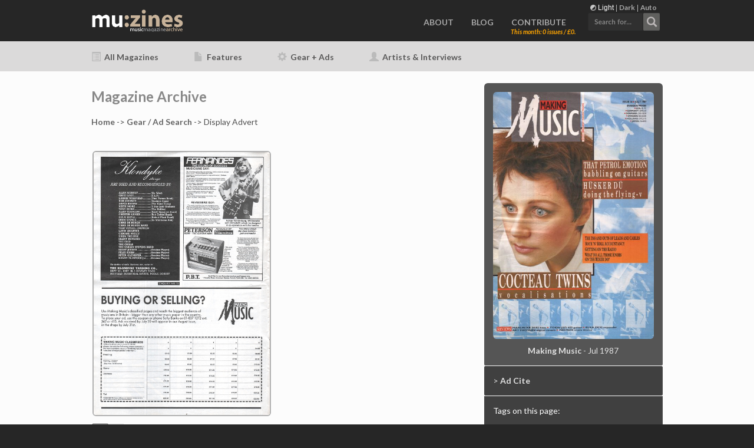

--- FILE ---
content_type: text/html; charset=UTF-8
request_url: https://www.muzines.co.uk/ad/24699
body_size: 6384
content:
<!doctype html>
<html>
<head>
<!-------------------------------------------------------------------->
      
    <meta charset="utf-8">

	<link rel="icon" href="/favicon.png">
	<!--[if IE]><link rel="shortcut icon" href="/favicon.ico"><![endif]-->
	<link rel="apple-touch-icon" href="/touchicon.png">

    <meta name="viewport" content="width=device-width, initial-scale=1, user-scalable=0">
	<meta name="color-scheme" content="dark light">

    <link rel="stylesheet" type="text/css" href="/css/bootstrap.css">
    <link rel="stylesheet" id="ppstyle" type="text/css" href="/css/style.css?f=2">
    <link rel='stylesheet' href='/css/animate.css' />
    <link rel='stylesheet' href='/css/font-awesome.min.css'/>

	<!-- Google Analytics -->
	<!-- Global site tag (gtag.js) - Google Analytics -->
<script async src="https://www.googletagmanager.com/gtag/js?id=G-41HHB4MMGD"></script>
<script>
  window.dataLayer = window.dataLayer || [];
  function gtag(){dataLayer.push(arguments);}
  gtag('js', new Date());

  gtag('config', 'G-41HHB4MMGD');
</script>	<!-- Google Analytics END -->


	<link href="https://fonts.googleapis.com/css2?family=Lato:ital,wght@0,400;0,700;0,900;1,400;1,700;1,900&display=swap" rel="stylesheet">


   	<link href="/css/select2.min.css" rel="stylesheet" />
	<link href="/css/muzines_misc.css?f=7" rel="stylesheet" type="text/css" />

	<!-- darkmode 0=light, 1=dark, 2=auto -->
	
    <script src="/js/jquery-2.1.0.min.js"></script>
    <script src="/js/bootstrap.js"></script>
    <script src="/js/blocs.js"></script>
    <script src="/js/muzines_global.js?f=3"></script>

	<script src="/js/select2.min.js"></script>
	<script src="/js/maximize-select2-height.min.js"></script>
<!-------------------------------------------------------------------->
    <meta name="keywords" content="music, magazine, articles, archive, uk, mu:zines, muzines">
    <meta name="description" content="Ad - Guitar Accessory, Making Music, Jul 1987">

<!-------------------------------------------------------------------->
<!-- Google/Highwire tags for citations -->
    <meta name="citation_title" content="Ad - Guitar Accessory (MM Jul 1987)">
    <meta name="citation_date" content="1987-07">
    <meta name="citation_abstract" content="Magazine advertisement, for Guitar Accessory">
    <meta name="citation_author" content="">
    <meta name="citation_journal_title" content="Making Music">
    <meta name="citation_publisher" content="Track Record Publishing Ltd, Nexus Media Ltd.">
    <meta name="citation_issue" content="Jul 1987">
    <meta name="citation_firstpage" content="12">
    <meta name="citation_lastpage" content="12">
    <meta name="citation_language" content="English (UK)">
<!-- End Google Highwire tags for citations -->
<!-------------------------------------------------------------------->

	<!-- facebook open graph tags -->
	<meta property="og:type" content="website" />
	<meta property="og:url" content="https://www.muzines.co.uk/ad/24699" />
	<meta property="og:title" content="Guitar Accessory (Making Music, Jul 1987)" />
	<meta property="og:description" content="Magazine Advert" />
	<meta property="og:image" content="https://www.muzines.co.uk/images_mag/scans/mm/mm_87_07/l/mm_87_07-12.jpg" />
 
	<!-- twitter card tags additive with the og: tags -->
	<meta name="twitter:card" content="summary_large_image">
	<meta name="twitter:domain" value="www.muzines.co.uk" />
	<meta name="twitter:title" value="Guitar Accessory (Making Music, Jul 1987)" />
	<meta name="twitter:description" value="Magazine Advert" />
	<meta name="twitter:image" content="https://www.muzines.co.uk/images_mag/scans/mm/mm_87_07/l/mm_87_07-12.jpg" />
	<meta name="twitter:url" value="https://www.muzines.co.uk/ad/24699" />

	<link href="/css/slybox_modal.css?id=2" rel="stylesheet" type="text/css" />

	<link href="/css/select2.min.css" rel="stylesheet" />
	<script src="/js/select2.min.js"></script>
	<script src="/js/maximize-select2-height.min.js"></script>


	<link href="/css/horizontal.css" rel="stylesheet" type="text/css" />
    <script src="/js/plugins.js"></script>
    <script src="/js/sly.js"></script>
    <script src="/js/sly_muzines.js"></script>
    <script src="/js/underscore-min.js"></script>

    
    <title>Ad - Guitar Accessory (MM Jul 87)</title>
    
<script language="javascript"><!--
// miscellaneous common functions
$("document").ready(function(){

	$('.back-to-top').click(function () {
		$('body,html').animate({
			scrollTop: 0
		}, 800);
		return false;
	});

	$(function () {
	  $('[data-toggle="tooltip"]').tooltip()
	})

	display_pagescans = 2;
	if (display_pagescans != 1)
	{
		$( "#bloc-14" ).hide();
	}
  
	// mouseover fades for ad image
/*
	$(".mf").hover(function(){

		if ( $( "#dualpage" ).length ) { 
			// we have two images to fade
			$( '.imover' ).fadeTo( 500 , 1, function() {
				// Animation complete.
			  });
			$( '.imover1' ).fadeTo( 500 , 1, function() {
				// Animation complete.
			  });

		} else {
			// single image
			$( '.imover' ).fadeTo( 500 , 1, function() {
				// Animation complete.
			  });
		}

	  }, function(){
		if ( $( "#dualpage" ).length ) { 
			$( '.imover' ).fadeTo( "medium" , 0.1, function() {
				// Animation complete.
			  });
			$( '.imover1' ).fadeTo( "medium" , 0.1, function() {
				// Animation complete.
			  });

		} else {
			$( '.imover' ).fadeTo( "medium" , 0.1, function() {
				// Animation complete.
			  });
		}

	});
*/
	$(".mfp").hover(function(){

		if ( $( "#dualpage" ).length ) { 
			// we have two images to fade
			$( '.imover' ).fadeTo( 500 , 1, function() {
				// Animation complete.
			  });
			$( '.imover1' ).fadeTo( 500 , 1, function() {
				// Animation complete.
			  });

		} else {
			// single image
			$( '.imover' ).fadeTo( 500 , 1, function() {
				// Animation complete.
			  });
		}

	  }, function(){
		if ( $( "#dualpage" ).length ) { 
			$( '.imover' ).fadeTo( "medium" , 0.1, function() {
				// Animation complete.
			  });
			$( '.imover1' ).fadeTo( "medium" , 0.1, function() {
				// Animation complete.
			  });

		} else {
			$( '.imover' ).fadeTo( "medium" , 0.1, function() {
				// Animation complete.
			  });
		}

	});

	$(".mf").click(function(){
		run_modal();
	});

	function run_modal()
	{
		// get full image path
		var imagePath = $( '.imunder' ).data('src');

		// if no path, get two images
		if (imagePath)
		{
			// single image
			//update modal with this image
			$('#fullviewImage').html('<img style="max-height: 750px;" class="img-rd img-responsive center-block" data-dismiss="modal" src="' + imagePath + '"><br><br>')
		} else {
			// dual image
			var imagePathL = $( '.imunder0' ).data('src');
			var imagePathR = $( '.imunder1' ).data('src');
//			$('#fullviewImage').html('' + '<img style="max-height: 750px;" class="img-rd img-responsive center-block" data-dismiss="modal" src="' + imagePathR + '">' + '<br><br>')
			$('#fullviewImage').html('<table align="center"><tr><td><img style="max-height: 750px; padding-right: 2px; " class="img-rd img-responsive center-block" data-dismiss="modal" src="' + imagePathL + '"></td><td><img style="max-height: 750px; padding-left: 2px; " class="img-rd img-responsive center-block" data-dismiss="modal" src="' + imagePathR + '"></td></tr></table>')
		}
		
		// run the modal
  		$('#myFullviewModal').modal('show');

	}

	if (0)
	{
		run_modal();
	}

}); 
// -->
</script>    
    
</head>
<body>
	<noscript><div class='notification-message' style='text-align:center; font-family: Lato, sans-serif; line-height: 30px;'> <div id='notification-bar' style='display:block; width:100%; height: 30px; background-color: #900000; z-index: 100; color: #DDDDDD;border-bottom: 1px solid #DDDDDD;'> <b>Javascript is disabled</b>. Site functionality is therefore limited. Please <b>enable Javascript</b> for full functionality. </div> </div></noscript>

<!-- Main container -->
<div class="page-container">
    
<!-------------------------------------------------------------------->
<!-- mu_nav_main -->
<div class="bloc bgc-dark-jungle-green d-bloc" id="nav-bloc">
	<div class="container bloc-sm2">
<!-- mu_nav_admin_user_display -->

<!-- mu_nav_admin_user_display END -->

<noscript> <div style="display:none"> </noscript>	
<div id='theme_display'><img class="dM" alt="Display Mode" src="/gfx/displaymode.png" height="10" width="10"> <span style='color: #FFFFFF;'>Light</span> | <a class='themeSwitch' href='?theme=1'>Dark</a> | <a class='themeSwitch' href='?theme=2'>Auto</a></div>
<div id='div_theme_write'></div>
<noscript></div></noscript>



				<div id="search_panel" class='search_panel_small'>
					<!-- mu_search -->
<form action="/search.php" method="get" id="search_global" class="form-inline">
<!--	<input name="active_only" type="hidden" id="active_only" value="1" class="form-control"/> -->
<!--	<div class="form-group"> -->
<noscript> <div style="display:none"> </noscript>
	<div id='myhomesearch' class="form-group">
<!--	<label for="filter_search" class="col-sm-2 control-label">Search</label> -->
<!--		<input class="form-control input-sm" name="filter_search" type="text" maxlength="30" id="global_search_home" size="12" value="" placeholder="Search for..."/> -->

	<select id="global_search_home" name="filter_search" class="form-control" style="width: 100%" placeholder="Search for...">
	<option></option>	
	</select>

  </div>
<noscript></div></noscript>

</form>
<!-- mu_search END -->
				</div>
		<nav class="navbar row">
			<div class="navbar-header">
				<a class="navbar-brand" href="/"><img height="50%" width="50%" src="/gfx/muzines_logo_02@2x.png" /></a>
				<button id="nav-toggle" type="button" class="ui-navbar-toggle navbar-toggle" data-toggle="collapse" data-target=".navbar-1">
					<span class="sr-only">Toggle navigation</span><span class="icon-bar"></span><span class="icon-bar"></span><span class="icon-bar"></span>
				</button>
				<div id="home_search_phone">
										<noscript> <div style="display:none"> </noscript>
						<a role="button" id='doSearchPhone'><img height="32" width="124" src="/gfx/search_ret@2x.png" /></a>
							<noscript></div>

<form action="/search.php" method="get" id="search_global_nojs" class="form-inline">
<input class="form-control input-sm" name="filter_search" type="text" maxlength="30" id="global_search_home" size="12" value="" placeholder="Search for..."/>
</form>

							</noscript>
				</div>
			</div>
			<div class="collapse navbar-collapse navbar-1">
				<ul class="site-navigation nav navbar-nav" id="mainnavlist">
<!-- 
					<li>
						<a href="/" id="pl-1">HOME</a>
					</li>
 -->
					<li>
						<a href="/about" id="pl-1">ABOUT</a>
					</li>
					<li>
						<a href="/blog" id="pl-1">BLOG</a>
					</li>
					<li>
						<a href="/contribute" id="pl-1">CONTRIBUTE</a>
<div id='contrib_display' class='donate_orange'>This month: 0 issues / £0.</div>
					</li>
					<li>
						<div id="home_search">
							<noscript> <div style="display:none"> </noscript>
								<a role="button" id='doSearch'><img height="32" width="124" src="/gfx/search_ret@2x.png" /></a>
							<noscript></div>

<form action="/search.php" method="get" id="search_global_nojs" class="form-inline">
<input class="form-control input-sm" name="filter_search" type="text" maxlength="30" id="global_search_home" size="12" value="" placeholder="Search for..."/>
</form>

							</noscript>
						</div>
					</li>
				</ul>
			</div>
		</nav>
	</div>
</div>
<!-- mu_nav_main END -->
<!-------------------------------------------------------------------->
<!-- mu_nav_sub_small -->
<div class="bloc bgc-gainsboro l-bloc themeNav" id="bloc-4">
	<div class="container mu_navsub">

		<div class="row">
			<div class="col-sm-9">
				<ul id='subNavList' class="nav navbar-nav">
					<li><h5><a href="/mags"><span class="glyphicon glyphicon-list-alt navicons" aria-hidden="true"></span> All Magazines</a></h5></li>
					<li><h5><a href="/features"><span class="glyphicon glyphicon-file navicons" aria-hidden="true"></span> Features</a></h5></li>
					<li><h5><a href="/gear"><span class="glyphicon glyphicon-cog navicons" aria-hidden="true"></span> Gear + Ads</a></h5></li>
					<li><h5><a href="/artists"><span class="glyphicon glyphicon-user navicons" aria-hidden="true"></span> Artists & Interviews</a></h5></li>
				</ul>
			</div>
			<div class="col-sm-3">
<!-- 
				<div id="searchwrapper">
								</div>
 -->
			</div>
		</div>

	</div>
</div>
<!-- mu_nav_sub_small END -->
<!-------------------------------------------------------------------->
<!-- mu_fullview -->
<div class="modal fade" id="myFullviewModal" tabindex="-1" role="dialog" aria-labelledby="myModalLabel">
	<div class="modal-dialog modal-lg fullVd" role="document">
		<div class="modal-content fullVc" id="slybox">
			<div class="modal-header">
        		<button type="button" class="close" data-dismiss="modal" aria-label="Close"><span aria-hidden="true">&times;</span></button>
        		<h4 class="modal-title" id="myModalLabel" style="margin-top: 0px; margin-bottom: 0px;">
				</h4>
			</div>
			<div class="modal-body" style="margin-top: 0px; margin-bottom: 0px;">
				<div id="fullviewImage">&nbsp;</div>

<!-- 
				<div class="container-fluid">
					<div class="row muzines">
					</div>
				</div>
 -->
<!-- 
				<div class="modal-footer"></div>
 -->
			</div>
		</div>
	</div>
</div>
<!-- mu_fullview END -->
<!-------------------------------------------------------------------->
<!-- mu_pagescans_article -->
<noscript> <div style="display:none"> </noscript>
<div class="bloc bgc-outer-space d-bloc" id="bloc-14">
	<div class="container bloc-lg">
		<div class="row muzines">
			<div class="col-sm-12" style="margin-top: 10px; margin-bottom: 10px;">

				<button class="backward tc-khaki-htmlcss-khaki">
					<span class="glyphicon glyphicon-menu-left" aria-hidden="true"></span>
				</button>
				<button id="psclosescans" class="pages_close tc-khaki-htmlcss-khaki" data-toggle='tooltip' data-placement="right" title='Close'>
					<span class="glyphicon glyphicon-remove" aria-hidden="true"></span>
				</button>
				<button class="forward tc-khaki-htmlcss-khaki">
					<span class="glyphicon glyphicon-menu-right" aria-hidden="true"></span>
				</button>

				<div class="frame" id="forcecentered">
					<ul class="clearfix">
					</ul>
				</div>
			</div>
		</div>
	</div>
</div>
<noscript></div></noscript>
<!-- mu_pagescans_article NEW -->

<!-- bloc-9 -->
<div id="bloc-9" class="bloc l-bloc bgc-white">
	<div class="container bloc-sm">
		<div class="row">
			<div class="col-sm-8">
				<h3 class="mg-md darkertext">
					Magazine Archive
				</h3>

      <p><a href="/">Home</a> -&gt; <a href="/ads">Gear / Ad Search</a> -&gt; Display Advert</p>

	<small class="pull-right">
	</small>
	
      <div id='div_session_write'></div>

		<br>
      <!-- display ad --><p><div id='image_container'><div id='ad_details'><img class='img_responsive img-rd show_outline ad_main imunder' data-src='/images_mag/scans/mm/mm_87_07/l/mm_87_07-12.jpg' src='/images_mag/scans/mm/mm_87_07/l/mm_87_07-12.jpg'/></div><img data-toggle='tooltip' data-placement='top' title='Click for large image' class='img_responsive img-rd imover mf' src='/gfx/pb_topleft.png'/></div></p><div class="row"><div class='col-sm-12'><table class='block_padded'><tr><td valign='top'><div id='page_area_box_single' class='mfp'><img data-toggle='tooltip' data-placement='bottom' title='Page Area covered by this tag' class='img-rd' width='57px' src='/gfx/pa_topleft.png'/></div></td><td><h4 class='mg-sm'>Guitar Accessory</h4><h5>Page: 12, Making Music, Jul 1987</h5><br><h5>Other tags on this page:</h5><p><a href='/display_ad.php?id=24697'>Fernandes </a>, <a href='/display_ad.php?id=24698'>Guitar</a></p></td></tr></table><div class='clearfix'></div></div></div>
      <p>&nbsp;</p>
		<p><i>Note - if you don't see the ad images, your <b>adblocker</b> might be filtering them out.<br>
		<b>Whitelist</b> this site in your <b>adblocker</b> (we don't run advertising to block anyway) and they'll show up.</i></p>

      
<br><div class='sidecorners_top lowblock_header s_norm' id='textblock'><h4>More Ads...</h4></div><div class='sidecorners_bottom lowblock s_light'><p><a href='/list_gear.php?createGear_typeflip=75&filter_ads=2'>> Guitar Accessory...</a></p></div>
      <p>&nbsp;</p>

			</div>

<!-- sidebar -->


			<div class="col-sm-4">

<div class='sidecorners_top sideblock s_norm'>
<!-- 
				<h5 class="mg-md tc-khaki-htmlcss-khaki">
					Article from Issue:
				</h5>
 -->
<p><a href='/mags/mm/87/07/231'><img src='/images_mag/covers/MM_jul_1987_large.jpg' align='absmiddle' class='mg-sm img-rd img-responsive'></a></p><p class='text-center'><span class='sbfix'><b>Making Music</b> - Jul 1987</span></p></div>

<!-- flag form -->
<noscript> <div style="display:none"> </noscript>

<div class='sidecorners_mid sideblock s_nav'>
				<p><span class='sbfix'><span id='flagDisclose'>></span> <a class='sbfix' href="#revealFlagger" role="button" data-toggle="collapse" data-target="" aria-expanded="false" aria-controls="revealFlagger">Ad Cite</a></span></p>
				<div class='collapse' id='revealFlagger'>
<p><span class='sbfix'><i><span style='color: orange;'>Wiki Citation Code for this advert:</span></i></span></p>
<p><span class='sbfix'><i>Short: <a href="#revealShortCitation" role="button" data-toggle="collapse" data-target="" aria-expanded="false" aria-controls="revealShortCitation" class='showCiteShort'>Show</a> | <a href='#' class='copyCiteShort'>Copy to clipboard</a></i></span></p>
<div class='collapse' id='revealShortCitation'><pre style='font-size: 80%;' id='shortCitationDisplay'><i>&lt;ref name="mz24699-guitar-accessory"&gt;{{cite magazine|name=Guitar Accessory|date=Jul 1987|title=Guitar Accessory|page=12|url=https://www.muzines.co.uk/ad/24699|magazine=Making Music|publisher=Track Record Publishing Ltd, Nexus Media Ltd.|location=United Kingdom|access-date=2026-01-27}}&lt;/ref&gt;</i></pre><pre style='display: none;' id='shortCitationForCopy'><ref name="mz24699-guitar-accessory">{{cite magazine|name=Guitar Accessory|date=Jul 1987|title=Guitar Accessory|page=12|url=https://www.muzines.co.uk/ad/24699|magazine=Making Music|publisher=Track Record Publishing Ltd, Nexus Media Ltd.|location=United Kingdom|access-date=2026-01-27}}</ref></pre></div>
<p><span class='sbfix'><i>Long: <a href="#revealLongCitation" role="button" data-toggle="collapse" data-target="" aria-expanded="false" aria-controls="revealLongCitation" class='showCiteLong'>Show</a> | <a href='#' class='copyCiteLong'>Copy to clipboard</a></i></span></p>
<div class='collapse' id='revealLongCitation'><pre style='font-size: 80%;' id='longCitationDisplay'><i>&lt;ref name="mz24699-guitar-accessory"&gt;{{cite magazine<br>| name        = Guitar Accessory<br>| date        = Jul 1987<br>| title       = Guitar Accessory<br>| page        = 12<br>| url         = https://www.muzines.co.uk/ad/24699<br>| magazine    = Making Music<br>| publisher   = Track Record Publishing Ltd, Nexus Media Ltd.<br>| location    = United Kingdom<br>| access-date = 2026-01-27}}&lt;/ref&gt;</i></pre><pre style='display: none;' id='longCitationForCopy'><ref name="mz24699-guitar-accessory">{{cite magazine<br>| name        = Guitar Accessory<br>| date        = Jul 1987<br>| title       = Guitar Accessory<br>| page        = 12<br>| url         = https://www.muzines.co.uk/ad/24699<br>| magazine    = Making Music<br>| publisher   = Track Record Publishing Ltd, Nexus Media Ltd.<br>| location    = United Kingdom<br>| access-date = 2026-01-27}}</ref></pre></div>
<p><span class='sbfix' style='font-size: 85%;'><i>This advert also has Google/Highwire tags for citations.</i></span></p>
	</div>
</div>
<noscript></div></noscript>
<!-- end flag form -->

<div class='sidecorners_middle sideblock s_nav'><p><span class='sbfix_white'>Tags on this page:</span></p><p><a href='/display_ad.php?id=24699'>Guitar Accessory</a></p><p><a href='/display_ad.php?id=24697'>Fernandes </a></p><p><a href='/display_ad.php?id=24698'>Guitar</a></p></div>
<div class='sidecorners_bottom sideblock s_nav'>
</div>


			</div>

		</div>
	</div>
</div>
<!-- bloc-9 END -->

<!-------------------------------------------------------------------->
<!-------------------------------------------------------------------->

<!-- promo - contribute -->
<div class="bloc bgc-falu-red d-bloc" id="bloc-12">
	<div class="container bloc-sm">
		<div class="row">
			<div class="col-sm-12" id="promo_contribute">

		<h4 class="mg-md text-center">If you're enjoying the site, please consider supporting me to help build this archive...</h4>
		<h5 class="mg-md text-center small"><i>...with a one time Donation, or a recurring Donation of just £2 a month. It really helps - thank you!</i></h5>

			</div>
		</div>
	</div>
</div>
<!-- promo - contribute END -->

<!-------------------------------------------------------------------->

<script language="javascript"><!--
// miscellaneous common functions
$("document").ready(function(){
  $("#revealShortCitation").on('show.bs.collapse', function(){
		$(".showCiteShort").html("Hide");
  });
  $("#revealShortCitation").on('hide.bs.collapse', function(){
		$(".showCiteShort").html("Show");
  });

  $("#revealLongCitation").on('show.bs.collapse', function(){
		$(".showCiteLong").html("Hide");
  });
  $("#revealLongCitation").on('hide.bs.collapse', function(){
		$(".showCiteLong").html("Show");
  });

	$('.copyCiteShort').click(function () {

		var $temp = $("<input>");
		$("body").append($temp);

		// replace escaped ampersands
		var brRegex = /&amp;/gi;
		$temp.val($('#shortCitationForCopy').html().replace(brRegex, '&')).select();
//		$temp.val($('#shortCitationForCopy').html()).select();
		document.execCommand("copy");
		$temp.remove();

		// give some feedback
		$('.copyCiteShort').html("Copied!");

 		$(".copyCiteShort").delay(1500).fadeOut( function() {
 			$('.copyCiteShort').html('Copy to clipboard');				
 			$('.copyCiteShort').show();		
 		});

		return false; 

	});


	$('.copyCiteLong').click(function () {

		// var $temp = $("<textarea>");
		var $temp = $("<textarea>");
		var brRegex = /<br\s*[\/]?>/gi;
		var brRegex2 = /&amp;/gi;
		$("body").append($temp);
		$temp.val($('#longCitationForCopy').html().replace(brRegex2, '&').replace(brRegex, "\r\n")).select();

		document.execCommand("copy");
		$temp.remove();

		// give some feedback
		$('.copyCiteLong').html("Copied!");

 		$(".copyCiteLong").delay(1500).fadeOut( function() {
 			$('.copyCiteLong').html('Copy to clipboard');				
 			$('.copyCiteLong').show();		
 		});

		return false; 

	});

}); 
// -->
</script>   


<!-- mu_footer --->
<div class="bloc bgc-dark-jungle-green d-bloc" id="bloc-13">
	<div class="container bloc-md">
		<div class="row">
			<div class="col-sm-3">
					<a href="/" class="a-btn a-block"><img width="152" height="37" alt="muzines_logo_02" src="/gfx/muzines_logo_02@2x.png"></a>
<br>
<p class='footer_dark'>Searchable archive of old,<br>out-of-print music production magazines.</p>

<p class='footer_dark'>info@muzines.co.uk</p>

			</div>
			<div class="col-sm-2">
				<h4 class="mg-md">
					About
				</h4><a href="/about" class="a-btn a-block footer_link">About mu:zines</a><a href="/faq" class="a-btn a-block footer_link">FAQ</a><a href="/stats" class="a-btn a-block footer_link">Stats</a>
			</div>
			<div class="col-sm-3">
				<h4 class="mg-md">
					Contribute
				</h4><a href="/contribute" class="a-btn a-block footer_link">Contribute & Feedback</a>
				<a href="/mags/needed" class="a-btn a-block footer_link">Magazines Needed</a>
				<a href="/scandetails" class="a-btn a-block footer_link">Scanning & Upload Details</a>
			</div>
			<div class="col-sm-2">
				<h4 class="mg-md">
					Follow
				</h4><a href="http://www.twitter.com/mu_zines" class="a-btn a-block footer_link"><img width="32" height="32" alt="twitter" src="/gfx/icon_twitter.png">@mu_zines</a><a href="/rss" class="a-btn a-block footer_link"><img width="32" height="32" alt="rss feed" src="/gfx/icon_rss.png">RSS Feed</a><a href="/blog" class="a-btn a-block footer_link"><img width="32" height="32" alt="blog" src="/gfx/icon_blog.png">Blog</a>
			</div>
			<div class="col-sm-2">
				<h4 class="mg-md">
					Small Print
				</h4><a href="/terms" class="a-btn a-block footer_link">Terms of use</a><a href="/privacy" class="a-btn a-block footer_link">Privacy</a>
			</div>
		</div>
	</div>
</div>
<!-- mu_footer END -->

</div>
<!-- Main container END -->

<!-- Google Analytics -->
<script>
  (function(i,s,o,g,r,a,m){i['GoogleAnalyticsObject']=r;i[r]=i[r]||function(){
  (i[r].q=i[r].q||[]).push(arguments)},i[r].l=1*new Date();a=s.createElement(o),
  m=s.getElementsByTagName(o)[0];a.async=1;a.src=g;m.parentNode.insertBefore(a,m)
  })(window,document,'script','//www.google-analytics.com/analytics.js','ga');

  ga('create', 'UA-69258680-1', 'auto');
  ga('send', 'pageview');
</script>
<!-- Google Analytics END -->

</body>
</html>
<!-------------------------------------------------------------------->



--- FILE ---
content_type: text/css
request_url: https://www.muzines.co.uk/css/horizontal.css
body_size: 1004
content:
body { background: #e8e8e8; }
.container { margin: 0 auto; }

/* Example wrapper */
.wrap {
	position: relative;
	margin: 3em 0;
}

/* main sly frame */
.frame {
	height: 285px;
	line-height: 250px;
	overflow: hidden;
	padding: 0;
/* 
	border: 1px solid orange;
 */
/*	margin-bottom: 10px; */
}

.frame ul {
	list-style: none;
	margin: 0;
	height: 100%;
	padding: 0;
	font-size: 50px;
}
.frame ul li {
	float: left;
	width: 180px;
	height: 100%;
	margin: 0 1px 0 0;
	padding: 0;
/*	background: #333; */
	color: #ddd;
	text-align: center;
	cursor: pointer;
}

/* iphone landscape */
@media (max-width: 480px) {
	.frame {
		height: 285px;
	}
	.frame ul li {
		width: 180px;
	}
}
/* iphone portrat */
@media (max-width: 320px) {
	.frame {
		height: 285px;
	}
	.frame ul li {
		width: 188px;
	}
}

/* iPad landscape */
/* 
@media only screen and (min-device-width: 768px) and (max-device-width: 1024px) and (orientation: landscape) {
	.frame {
		height: 285px;
		width: 938px;
	}
	.frame ul li {
		width: 185px;
	}
}
 */
/* iPad portrait */
/* 
@media only screen and (min-device-width: 768px) and (max-device-width: 1024px) and (orientation: portrait) {
	.frame {
		height: 285px;
		width: 725px;
	}
	.frame ul li {
		width: 183px;
	}
}
 */


/* full sly frame (shrinked one page on desktop) */
@media (max-width: 767px) {
#slybox .frame {
/* 
	height: 700px;
	line-height: 800px;
 */
/* 
	margin-top: -60px;
 */
	height: 550px;
/* 
	line-height: 550px;
 */
	overflow: hidden;
/* 
	border: 1px solid blue;
 */
}
}

@media (max-width: 480px) {
	#slybox .frame {
		height: 310px;
/* 
		width: 200px;
 */
		line-height: 300px;
		overflow: hidden;
/* 
		background: #090;
 */
	}
}
@media (max-width: 320px) {
	#slybox .frame {
		height: 340px;
/* 
		width: 200px;
 */
		line-height: 300px;
		overflow: hidden;
/* 
		background: #090;
 */
	}
}

@media (min-width: 768px) {
	#slybox .frame {
		height: 800px;
		line-height: 800px;
		overflow: hidden;
	/*	margin-bottom: 10px; */
	}
}

@media only screen and (min-device-width: 768px) and (max-device-width: 1024px) and (orientation: landscape) {
	#slybox .frame {
		height: 540px;
		line-height: 450px;
		overflow: hidden;
	/*	margin-bottom: 10px; */
	}
}


/* extra large monitor */
@media (min-width: 1800px) and (min-height: 1250px) {
#slybox .frame {
/* 
	border: 1px solid orange;
 */
	height: 1150px;			/* just guessing at this point */
	line-height: 1100px;
	overflow: hidden;
/*	margin-bottom: 10px; */
}
}


#slybox .frame ul li {
	float: left;
/*	width: 450px; */
	width: 590px
	height: 100%;
	margin: 0 1px 0 0;
	padding: 0;
/*	background: #333; */
	color: #ddd;
	text-align: center;
	cursor: auto;
}

@media (max-width: 767px) {
	#slybox .frame ul li {
/* 
		width: 450px;
		height: 100%;
 */
		width: 330px;
		height: 90%;
	}
}

@media (min-width: 768px) {
	#slybox .frame ul li {
		width: 590px;
		height: 100%;
	}
}

@media (max-width: 480px) {
	#slybox .frame ul li {
		width: 170px;
		height: 100%;
		margin-left: 10px;
	}

	#lazyview {
		width: 510px;
		margin-left: -60px;
	}
}

@media (max-width: 320px) {
	#slybox .frame ul li {
		width: 200px;
		height: 90%;
		margin-left: 10px;
	}

	#lazyview {
		width: 360px;
		margin-left: -60px;
	}
}

/* iPad landscape */
@media only screen and (min-device-width: 768px) and (max-device-width: 1024px) and (orientation: landscape) {
	#slybox .frame ul li {
		width: 394px;
		height: 100%;
/* 
		border: 1px solid red;
 */
	}
}

/* iPad Portrait */
@media only screen and (min-device-width: 768px) and (max-device-width: 1024px) and (orientation: portrait) {
	#slybox .frame ul li {
		width: 570px;
		height: 100%;
	}
}

/* extra large monitor */
@media (min-width: 1800px) and (min-height: 1250px) {
	#slybox .frame ul li {
		width: 776px;			/* just guessing at this point */
		height: 100%;
		max-height: 1500px;
/* 
		border: 1px solid yellow;
 */
	}
}

.frame ul li.active {
	color: #fff;
/* 
	background: #404040;
 */
/* 
	background: #a03232;
 */
/* 
	background: #C7B299;	
 */
}

/* Scrollbar */
.scrollbar {
	margin: 1em 0 1em 0;
	height: 3px;
	background: #ccc;
	line-height: 0;
}
#slybox .scrollbar {
	margin: 0;
	margin-top: -17px;
	height: 3px;
	background: #ccc;
	line-height: 0;
}

@media (max-width: 320px) {
	#slybox .scrollbar {
		margin-left: 20px;
	}
}

@media (max-width: 767px) {
	#slybox .scrollbar {
		margin-top: -30px;
		margin-bottom: 20px;
	}
}

@media (min-width: 768px) {
	#slybox .scrollbar {
		margin-top: 0px;
		margin-bottom: 20px;
	}
}

@media only screen and (min-device-width: 768px) and (max-device-width: 1024px) and (orientation: landscape) {
	#slybox .scrollbar {
		margin-top: 10px;
		margin-bottom: 10px;
	}
}

.scrollbar .handle {
	width: 100px;
	height: 100%;
	background: #292a33;
	cursor: pointer;
}
.scrollbar .handle .mousearea {
	position: absolute;
	top: -9px;
	left: 0;
	width: 100%;
	height: 20px;
}


.muzines button, .muzines button { background: transparent; border: 0; color: #fff; opacity: .5; }
.muzines button:hover, .muzines button:hover { opacity: 1; }
.muzines button:disabled, .muzines button:disabled { opacity: .2; }

.muzines .forward, .muzines .backward { float: left; width: 35px; height: 210px; margin-top: 30px; font-size: 30px; }
.muzines .forward { float: right; }
.muzines .pages_close { float: right; font-size: 18px; margin-left: -50px; z-index: 50; }

.muzines .forwardH, .muzines .backwardH { float: left; width: 35px; height: 150px; margin-top: 10px; font-size: 30px; }
.muzines .forwardH { float: right; }

/* iPad landscape */
/* 
@media only screen and (min-device-width: 768px) and (max-device-width: 1024px) and (orientation: landscape) {
	.muzines .forwardH, .muzines .backwardH { display: none; }
}
 */

/* iPad portrait */
/* 
@media only screen and (min-device-width: 768px) and (max-device-width: 1024px) and (orientation: portrait) {
	.muzines .forwardH, .muzines .backwardH { display: none; }
}
 */

/* 
@media (max-width: 768px) {
	.muzines .forwardH, .muzines .backwardH { display: none; }
}
 */


/* iPad landscape */
/* 
@media only screen and (min-device-width: 768px) and (max-device-width: 1024px) and (orientation: landscape) {
	.muzines .forward, .muzines .backward { display: none; }
}
 */
/* iPad landscape */
/* 
@media only screen and (min-device-width: 768px) and (max-device-width: 1024px) and (orientation: portrait) {
	.muzines .forward, .muzines .backward { display: none; }
}
 */
/* iPad landscape */
/* 
@media only screen and (min-device-width: 768px) and (max-device-width: 1024px) and (orientation: landscape) {
	.show { display: inline; }
}
 */
/* iPad landscape */
/* 
@media only screen and (min-device-width: 768px) and (max-device-width: 1024px) and (orientation: portrait) {
	.show { display: inline; }
}
 */


/* Controls */
.controls { margin: 25px 0; text-align: center; }

/* Hide miniscans when screen is narrow */
@media (max-width: 767px) {
	#miniScans {
		display: none;
	}
}

@media only screen and (min-device-width: 768px) and (max-device-width: 1024px) and (orientation: portrait) {
	#miniScans {
/* 
		display: none;
 */
		width: 138px;
		height: 45px;
		overflow: hidden;
	}
}